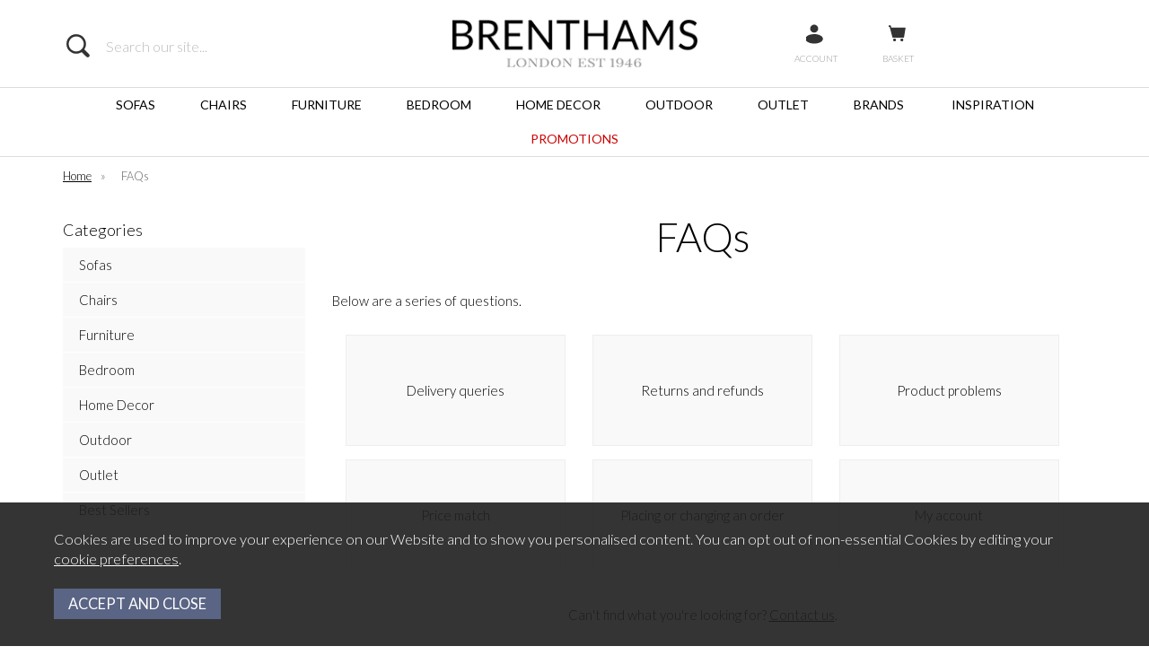

--- FILE ---
content_type: text/html;charset=UTF-8
request_url: https://www.brenthamfurniture.co.uk/faqs
body_size: 7998
content:
<!DOCTYPE html>
<html xmlns="http://www.w3.org/1999/xhtml" lang="en" xml:lang="en">
<head>
<title>FAQs | Find Answers to Common Queries | Brentham Furniture</title><meta name="description" content="Find answers to common questions about delivery, returns, and products. Helpful information for stress-free shopping." /><meta name="keywords" content="" /><meta http-equiv="Content-Type" content="text/html; charset=utf-8" /><meta name="viewport" content="width=device-width, initial-scale=1.0" /><meta name="author" content="Brentham Furniture" /><meta name="csrf-token" content="891dfb57184d7db6d7eac23d526a96c8" /><meta name="google-site-verification" content="XCFs-77cqv-tiixcPqTbtbQkxrQqP7xDM4h-QTAPWfU" /><meta property="og:title" content="FAQs | Find Answers to Common Queries" />
<meta property="og:description" content="Find answers to common questions about delivery, returns, and products. Helpful information for stress-free shopping." />
<meta property="og:image" content="https://www.brenthamfurniture.co.uk/images/logo.png" />
<script type='application/ld+json'>            
        {            
            "@context": "http://www.schema.org",            
            "@type": "LocalBusiness",            
            "name": "Brentham Furniture",            
            "telephone": "0203 2827556",         
            "url": "https://www.brenthamfurniture.co.uk",            
            "logo": "https://www.brenthamfurniture.co.uk/images/logo.png",            
            "image": "https://www.brenthamfurniture.co.uk/images/logo.png",            
            "description": "Brentham Furniture offers quality sofas, chairs, dining and home furnishings. A family-run business for over 75 years, delivering comfort, style and service across the UK.",            
            "priceRange": "Competitive",            
            "address": {            
                "@type": "PostalAddress",            
                "streetAddress": "121-123 Pitshanger Lane",            
                "addressLocality": "Ealing",            
                "addressRegion": "London",            
                "postalCode": "W5 1RH",            
                "addressCountry": "United Kingdom"            
            },            
            "hasMap": "https://maps.app.goo.gl/2GyS2E9iwUZ1v1Z97",            
            "openingHours": ["Mo-Fr 09:00-17:30 Sa 10:30-17:30"],            
            "contactPoint": {            
                "@type": "ContactPoint",            
                "contactType": "Customer Service",            
                "telephone": "0203 2827556"            
            }            
        }            
    </script><link rel="canonical" href="https://www.brenthamfurniture.co.uk/faqs" />
<link href="/compiled/ixo.css?i=1767889338" rel="stylesheet" type="text/css"/><link rel="alternate stylesheet" type="text/css" media="all" href="/css/list.css" title="list" />
<link rel="apple-touch-icon" sizes="180x180" href="/icons/apple-touch-icon.png">
<link rel="icon" type="image/png" sizes="32x32" href="/icons/favicon-32x32.png">
<link rel="icon" type="image/png" sizes="16x16" href="/icons/favicon-16x16.png">
<link rel="manifest" href="/icons/site.webmanifest">
<link rel="preconnect" href="https://fonts.googleapis.com">
<link rel="preconnect" href="https://fonts.gstatic.com" crossorigin>
<link href="https://fonts.googleapis.com/css2?family=Lato:ital,wght@0,300;0,400;0,700;1,300;1,400;1,700&family=Libre+Baskerville:ital,wght@0,400;0,700;1,400&display=swap" rel="stylesheet">
<link rel="search" type="application/opensearchdescription+xml" title="Search" href="/feeds/opensearch.xml" /><!-- TrustBox script -->
        <script type="text/javascript" src="//widget.trustpilot.com/bootstrap/v5/tp.widget.bootstrap.min.js" async></script>
        <!-- End TrustBox script --><script> window.dataLayer = window.dataLayer || []; function gtag(){dataLayer.push(arguments);} gtag('consent', 'default', { ad_storage: 'denied', analytics_storage: 'denied', ad_user_data: 'denied', ad_personalization: 'denied' }); </script> <script async src="https://www.googletagmanager.com/gtag/js?id=G-V43VMP9Y11"></script><script> gtag('js', new Date()); gtag('config', 'G-V43VMP9Y11', { 'client_storage': 'none', 'anonymize_ip': true, 'user_id': '9360255077.8553534724' }); gtag('config', 'AW-1028281388', { client_storage: 'none', anonymize_ip: true }); </script> <script> function updateGoogleConsent() { gtag('consent', 'update', { ad_storage: 'granted', analytics_storage: 'granted', ad_user_data: 'granted', ad_personalization: 'granted' }); } </script> <script src="https://www.paypal.com/sdk/js?client-id=AQaJrZ8PEbrAMe49zLYKQHcFKUOzBWK3NUf7wXKlieWVMY70KybeCLM7aVTUOpgcC6RDBPy5sKKtYCck&enable-funding=paylater&currency=GBP&components=messages,buttons" data-namespace="PayPalSDK"></script>
</head>
<body id="information" class=" offcanvasbody desktop">
<a class="hide" href="#content" title="accessibility link" id="top">Skip to main content</a>
<header class="container-fluid">

        
        <div id="header">

        	<div class="container">

                                <div class="mobile-menu visible-xs visible-sm">
                                            <button class="menu-icon navbar-toggle offcanvas-toggle" data-toggle="offcanvas" data-target="#offcanvastarget"><img src="/images/threedot.svg" alt="Mobile Menu" width="26" height="26" /></button>
                                    </div>

                <div class="mobile-contact visible-xs visible-sm">
                    <a href="/contact-us"><img src="/images/icon_phone.svg" alt="Mobile Contact" width="26" height="26" /></a>
                </div>

                <div class="mobile-account visible-xs visible-sm">
                    <a href="/my-account"><img src="/images/icon_account.svg" alt="Mobile Account" width="26" height="26" /></a>
                </div>
                
                                    <div class="mobile-basket visible-xs visible-sm">
                        <a href="/shopping-basket"><img src="/images/icon_basket.svg" alt="Mobile Shopping Basket" width="26" height="26" /></a>
                    </div>
                
                <div class="hidden-xs hidden-sm topleft col-xl-4 col-md-4 hidden-print">
                                        <div class="col-md-12 searchbox ">
                        <div class="search" itemscope itemtype="http://schema.org/WebSite">
                            <meta itemprop="url" content="https://www.brenthamfurniture.co.uk"/>
                            <form action="/search" method="post" itemprop="potentialAction" itemscope itemtype="http://schema.org/SearchAction">
                                <meta itemprop="target" content="https://www.brenthamfurniture.co.uk/search/{q}"/>
                                <label for="search1" class="hidelabel">Search</label><input id="search1" class="keyword mid required" name="q" type="text" placeholder="Search our site..." itemprop="query-input"/> <input class="submit mid" type="image" src="/images/icon_search.svg" name="submit" alt="Search" title="Search" width="26" />
                            </form>
                        </div>
                    </div>
                                    </div>

                <div class="col-xl-4 col-md-4 col-xs-12">
                    <a class="logo" href="/"><img src="/images/logo.png" width="288" height="55" alt="Brentham Furniture" title="Brentham Furniture" /></a>
                </div>

                <div class="hidden-xs hidden-sm col-xl-4 col-md-4 hidden-print topright">
                                            <div id="account">
                                <a href="/my-account" title="my account"><span>&nbsp;</span>ACCOUNT</a>
                            </div>                                                    <div id="basketsummary">
                                <a href="/shopping-basket" title="shopping-basket"><span>&nbsp;</span>BASKET</a>
                            </div>
                                                            </div>

          </div>
      </div>

      <nav class="tabs offcanvastabs navbar-offcanvas hidden-print" id="offcanvastarget">
      		<div class="container">
                <span id="menu-title" class="hidden-xs hidden-sm">Menu</span>
                <a href="#" id="menu-icon" class="hidden-xs hidden-sm"></a>
                    <a href="#" class="closeoffcanvas visible-xs visible-sm"><img src="/images/close.svg" alt="Close" width="16" height="16" /></a>    <ul id="tabwrap" class="offcanvasnavwrap">
        <li class="visible-xs visible-sm "><a class="toplevelcat homelink" href="/">HOME</a></li>

        <li><a href="/sofas/c140" class="toplevelcat offcanvassubitems">SOFAS</a><ul class="widemenu offcanvasmenusection"><li class="col-sm-3 col-md-2"><em class="hidden-xs hidden-sm">View by category:</em> <br class="hidden-xs hidden-sm"/><a href="/sofas/shop-by-sofa-type/c137" class="mainoption">Shop By Sofa Type</a><a href="/sofas/shop-by-sofa-type/quirky-contemporary-sofas/c211" class="suboption">Quirky &amp; Contemporary Sofas</a><a href="/sofas/shop-by-sofa-type/modern-sofas/c212" class="suboption">Modern Sofas</a><a href="/sofas/shop-by-sofa-type/traditional-sofas/c213" class="suboption">Traditional Sofas</a><a href="/sofas/shop-by-sofa-type/loose-cover-sofas/c214" class="suboption">Loose Cover Sofas</a><a href="/sofas/shop-by-sofa-type/sofa-beds/c96" class="suboption">Sofa Beds</a><a href="/sofas/shop-by-sofa-type/corner-sofas/c88" class="suboption">Corner Sofas</a><a href="/sofas/shop-by-sofa-type/recliner-sofas/c69" class="suboption">Recliner Sofas</a><a href="/sofas/shop-by-sofa-type/modular-sofas/c132" class="suboption">Modular Sofas</a><a href="/sofas/shop-by-sofa-type/love-seats/c95" class="suboption">Love Seats</a><a href="/sofas/shop-by-sofa-type/sofa-accessories/c8" class="suboption">Sofa Accessories</a></li><li class="col-sm-3 col-md-2"><span class="hidden-xs hidden-sm">&nbsp;<br/></span><a href="/sofas/shop-by-sofa-material/c138" class="mainoption">Shop By Sofa Material</a><a href="/sofas/shop-by-sofa-material/fabric-leather-sofas/c152" class="suboption">Fabric / Leather Sofas</a><a href="/sofas/shop-by-sofa-material/fabric-sofas/c146" class="suboption">Fabric Sofas</a><a href="/sofas/shop-by-sofa-material/leather-sofas/c145" class="suboption">Leather Sofas</a><a href="/sofas/shop-by-sofa-material/velvet-sofas/c147" class="suboption">Velvet Sofas</a></li><li class="col-sm-3 col-md-2"><span class="hidden-xs hidden-sm">&nbsp;<br/></span><a href="/sofas/shop-by-sofa-size/c139" class="mainoption">Shop By Sofa Size</a><a href="/sofas/shop-by-sofa-size/2-seaters/c149" class="suboption">2 Seaters</a><a href="/sofas/shop-by-sofa-size/3-seaters/c150" class="suboption">3 Seaters</a><a href="/sofas/shop-by-sofa-size/4-seaters/c151" class="suboption">4+ Seaters</a><a href="/sofas/shop-by-sofa-size/snuggler/c189" class="suboption">Snuggler</a><a class="all mainoption" href="/sofas/c140-all">All Sofas</a></li><li class="col-sm-3 col-md-2"><span class="hidden-xs hidden-sm">&nbsp;<br/></span><a href="/brands" class="mainoption">Shop By Brand</a><a href="/celebrity?filter=1&f_category=140" class="suboption">Celebrity</a><a href="/ercol?filter=1&f_category=140" class="suboption">Ercol</a><a href="/fama?filter=1&f_category=140" class="suboption">Fama</a><a href="/gallery-direct/b14?filter=1&f_category=140" class="suboption">Gallery Direct</a><a href="/jay-be-sofa-beds/b48?filter=1&f_category=140" class="suboption">Jay-Be Sofa Beds</a><a href="/parker-knoll?filter=1&f_category=140" class="suboption">Parker Knoll</a><a href="/sherborne?filter=1&f_category=140" class="suboption">Sherborne</a><a href="/spink-edgar?filter=1&f_category=140" class="suboption">Spink &amp; Edgar By Tetrad</a><a href="/stressless?filter=1&f_category=140" class="suboption">Stressless</a><a href="/tetrad?filter=1&f_category=140" class="suboption">Tetrad</a><a class="all" href="/brands">All Brands</a></li></ul></li><li><a href="/chairs/c1" class="toplevelcat offcanvassubitems">CHAIRS</a><ul class="widemenu offcanvasmenusection"><li class="col-sm-3 col-md-2"><em class="hidden-xs hidden-sm">View by category:</em> <br class="hidden-xs hidden-sm"/><a href="/chairs/shop-by-chair-type/c153" class="mainoption">Shop by Chair Type</a><a href="/chairs/shop-by-chair-type/armchairs/c4" class="suboption">Armchairs</a><a href="/chairs/shop-by-chair-type/recliner-chairs/c155" class="suboption">Recliner Chairs</a><a href="/chairs/shop-by-chair-type/dining-chairs/c156" class="suboption">Dining Chairs</a><a href="/chairs/shop-by-chair-type/lift-rise-chairs/c157" class="suboption">Lift &amp; Rise Chairs</a><a href="/chairs/shop-by-chair-type/office-chairs/c158" class="suboption">Office Chairs</a><a href="/chairs/shop-by-chair-type/accent-chairs/c159" class="suboption">Accent Chairs</a><a href="/chairs/shop-by-chair-type/bedroom-chairs/c160" class="suboption">Bedroom Chairs</a><a href="/chairs/shop-by-chair-type/benches/c161" class="suboption">Benches</a><a href="/chairs/shop-by-chair-type/bar-stools/c162" class="suboption">Bar Stools</a></li><li class="col-sm-3 col-md-2"><span class="hidden-xs hidden-sm">&nbsp;<br/></span><a href="/chairs/shop-by-chair-material/c154" class="mainoption">Shop by Chair Material</a><a href="/chairs/shop-by-chair-material/fabric-leather-chairs/c163" class="suboption">Fabric / Leather Chairs</a><a href="/chairs/shop-by-chair-material/fabric-chairs/c164" class="suboption">Fabric Chairs</a><a href="/chairs/shop-by-chair-material/leather-chairs/c165" class="suboption">Leather Chairs</a><a href="/chairs/shop-by-chair-material/velvet-chairs/c166" class="suboption">Velvet Chairs</a><a href="/chairs/shop-by-chair-material/wooden-chairs/c167" class="suboption">Wooden Chairs</a><a href="/chairs/shop-by-chair-material/plastic-chairs/c168" class="suboption">Plastic Chairs</a></li><li class="col-sm-3 col-md-2"><span class="hidden-xs hidden-sm">&nbsp;<br/></span><a href="/chairs/shop-footstools/c6" class="mainoption">Shop Footstools</a><a href="/chairs/shop-footstools/leather-footstools/c7" class="suboption">Leather Footstools</a><a href="/chairs/shop-footstools/fabric-footstools/c51" class="suboption">Fabric Footstools</a><a href="/chairs/shop-footstools/ottomans/c106" class="suboption">Ottomans</a><a class="all mainoption" href="/chairs/c1-all">All Chairs</a></li><li class="col-sm-3 col-md-2"><span class="hidden-xs hidden-sm">&nbsp;<br/></span><a href="/brands" class="mainoption">Shop By Brand</a><a href="/bradley-furniture?filter=1&f_category=1" class="suboption">Bradley Furniture</a><a href="/celebrity?filter=1&f_category=1" class="suboption">Celebrity</a><a href="/ercol?filter=1&f_category=1" class="suboption">Ercol</a><a href="/fama?filter=1&f_category=1" class="suboption">Fama</a><a href="/gallery-direct/b14?filter=1&f_category=1" class="suboption">Gallery Direct</a><a href="/parker-knoll?filter=1&f_category=1" class="suboption">Parker Knoll</a><a href="/sherborne?filter=1&f_category=1" class="suboption">Sherborne</a><a href="/spink-edgar?filter=1&f_category=1" class="suboption">Spink &amp; Edgar By Tetrad</a><a href="/stressless?filter=1&f_category=1" class="suboption">Stressless</a><a href="/tetrad?filter=1&f_category=1" class="suboption">Tetrad</a><a class="all" href="/brands">All Brands</a></li><li class="hidden-xs hidden-sm col-sm-4 menubannerimage"><img title="Chairs" alt="Chairs" data-src="/images/categories/1_menu.jpg" class="lazyload" width="500" height="500" /></li></ul></li><li><a href="/furniture/c172" class="toplevelcat offcanvassubitems">FURNITURE</a><ul class="widemenu offcanvasmenusection"><li class="col-sm-3 col-md-2"><em class="hidden-xs hidden-sm">View by category:</em> <br class="hidden-xs hidden-sm"/><a href="/furniture/dining-tables/c108" class="mainoption">Dining Tables</a><a href="/furniture/dining-tables/dining-sets/c177" class="suboption">Dining Sets</a><a href="/furniture/dining-tables/circular-dining-tables/c178" class="suboption">Circular Dining Tables</a><a href="/furniture/dining-tables/extending-dining-tables/c179" class="suboption">Extending Dining Tables</a><a href="/furniture/dining-tables/all-dining-tables/c188" class="suboption">All Dining Tables</a><a href="/furniture/seating/c173" class="mainoption">Seating</a><a href="/furniture/seating/dining-benches/c131" class="suboption">Dining Benches</a><a href="/furniture/seating/dining-chairs/c101" class="suboption">Dining Chairs</a><a href="/furniture/seating/bar-stools/c23" class="suboption">Bar Stools</a></li><li class="col-sm-3 col-md-2"><span class="hidden-xs hidden-sm">&nbsp;<br/></span><a href="/furniture/occasional-tables/c38" class="mainoption">Occasional Tables</a><a href="/furniture/occasional-tables/coffee-tables/c44" class="suboption">Coffee Tables</a><a href="/furniture/occasional-tables/lamp-tables/c42" class="suboption">Lamp Tables</a><a href="/furniture/occasional-tables/console-tables/c43" class="suboption">Console Tables</a><a href="/furniture/occasional-tables/nest-of-tables/c39" class="suboption">Nest Of Tables</a><a href="/furniture/storage/c58" class="mainoption">Storage</a><a href="/furniture/storage/bookcases/c118" class="suboption">Bookcases</a><a href="/furniture/storage/shelving/c59" class="suboption">Shelving</a><a href="/furniture/storage/sideboards/c103" class="suboption">Sideboards</a><a href="/furniture/storage/cabinets/c119" class="suboption">Cabinets</a><a href="/furniture/storage/tv-media-units/c99" class="suboption">TV &amp; Media Units</a><a href="/furniture/storage/storage-chests/c102" class="suboption">Storage Chests</a></li><li class="col-sm-3 col-md-2"><span class="hidden-xs hidden-sm">&nbsp;<br/></span><a href="/furniture/home-office/c111" class="mainoption">Home Office</a><a href="/furniture/home-office/desks/c121" class="suboption">Desks</a><a href="/furniture/home-office/office-chairs/c112" class="suboption">Office Chairs</a><a href="/furniture/home-office/office-storage/c122" class="suboption">Office Storage</a><a href="/furniture/kitchen-furniture/c199" class="mainoption">Kitchen Furniture</a><a href="/furniture/kitchen-furniture/butchers-blocks/c200" class="suboption">Butchers Blocks</a><a href="/furniture/kitchen-furniture/kitchen-benches/c203" class="suboption">Kitchen Benches</a><a href="/furniture/kitchen-furniture/kitchen-islands/c201" class="suboption">Kitchen Islands</a><a href="/furniture/kitchen-furniture/kitchen-larder/c205" class="suboption">Kitchen Larder</a><a href="/furniture/kitchen-furniture/kitchen-stools/c204" class="suboption">Kitchen Stools</a><a href="/furniture/kitchen-furniture/kitchen-tables/c210" class="suboption">Kitchen Tables</a></li><li class="col-sm-3 col-md-2"><span class="hidden-xs hidden-sm">&nbsp;<br/></span><a class="all mainoption" href="/furniture/c172-all">All Furniture</a></li><li class="col-sm-3 col-md-2"><span class="hidden-xs hidden-sm">&nbsp;<br/></span><a href="/brands" class="mainoption">Shop By Brand</a><a href="/bentley-designs/b42?filter=1&f_category=172" class="suboption">Bentley Designs</a><a href="/bradley-furniture?filter=1&f_category=172" class="suboption">Bradley Furniture</a><a href="/corndell?filter=1&f_category=172" class="suboption">Corndell</a><a href="/ercol?filter=1&f_category=172" class="suboption">Ercol</a><a href="/fama?filter=1&f_category=172" class="suboption">Fama</a><a href="/gallery-direct/b14?filter=1&f_category=172" class="suboption">Gallery Direct</a><a href="/old-charm/b43?filter=1&f_category=172" class="suboption">Old Charm</a><a href="/stressless?filter=1&f_category=172" class="suboption">Stressless</a><a href="/tetrad?filter=1&f_category=172" class="suboption">Tetrad</a><a class="all" href="/brands">All Brands</a></li></ul></li><li><a href="/bedroom/c25" class="toplevelcat offcanvassubitems">BEDROOM</a><ul class="widemenu offcanvasmenusection"><li class="col-sm-3 col-md-2"><em class="hidden-xs hidden-sm">View by category:</em> <br class="hidden-xs hidden-sm"/><a href="/bedroom/bed-frames/c180" class="mainoption">Bed Frames</a><a href="/bedroom/bed-frames/double/c182" class="suboption">Double</a><a href="/bedroom/bed-frames/kingsize/c183" class="suboption">Kingsize</a><a href="/bedroom/bed-frames/super-king/c184" class="suboption">Super King</a></li><li class="col-sm-3 col-md-2"><span class="hidden-xs hidden-sm">&nbsp;<br/></span><a href="/bedroom/chest-of-drawers/c56" class="mainoption">Chest Of Drawers</a><a href="/bedroom/bedside-tables/c30" class="mainoption">Bedside Tables</a><a href="/bedroom/dressing-tables/c53" class="mainoption">Dressing Tables</a><a href="/bedroom/bedroom-chairs-stools/c28" class="mainoption">Bedroom Chairs &amp; Stools</a></li><li class="col-sm-3 col-md-2"><span class="hidden-xs hidden-sm">&nbsp;<br/></span><a href="/bedroom/wardrobes/c68" class="mainoption">Wardrobes</a><a href="/bedroom/blanket-boxes/c61" class="mainoption">Blanket Boxes</a><a href="/bedroom/bedroom-mirrors/c26" class="mainoption">Bedroom Mirrors</a><a class="all mainoption" href="/bedroom/c25-all">All Bedroom</a></li><li class="col-sm-3 col-md-2"><span class="hidden-xs hidden-sm">&nbsp;<br/></span><a href="/brands" class="mainoption">Shop By Brand</a><a href="/bentley-designs/b42?filter=1&f_category=25" class="suboption">Bentley Designs</a><a href="/bradley-furniture?filter=1&f_category=25" class="suboption">Bradley Furniture</a><a href="/ercol?filter=1&f_category=25" class="suboption">Ercol</a><a href="/gallery-direct/b14?filter=1&f_category=25" class="suboption">Gallery Direct</a><a href="/spink-edgar?filter=1&f_category=25" class="suboption">Spink &amp; Edgar By Tetrad</a><a href="/tetrad?filter=1&f_category=25" class="suboption">Tetrad</a><a class="all" href="/brands">All Brands</a></li></ul></li><li><a href="/home-decor/c219" class="toplevelcat offcanvassubitems">HOME DECOR</a><ul class="widemenu offcanvasmenusection"><li class="col-sm-3 col-md-2"><em class="hidden-xs hidden-sm">View by category:</em> <br class="hidden-xs hidden-sm"/><a href="/home-decor/art/c228" class="mainoption">Art</a><a href="/home-decor/clocks/c227" class="mainoption">Clocks</a><a href="/home-decor/rugs/c231" class="mainoption">Rugs</a></li><li class="col-sm-3 col-md-2"><span class="hidden-xs hidden-sm">&nbsp;<br/></span><a href="/home-decor/vases/c226" class="mainoption">Vases</a><a href="/home-decor/mirrors/c190" class="mainoption">Mirrors</a><a href="/home-decor/lighting/c218" class="mainoption">Lighting</a></li><li class="col-sm-3 col-md-2"><span class="hidden-xs hidden-sm">&nbsp;<br/></span><a class="all mainoption" href="/home-decor/c219-all">All Home Decor</a></li><li class="col-sm-3 col-md-2"><span class="hidden-xs hidden-sm">&nbsp;<br/></span><a href="/brands" class="mainoption">Shop By Brand</a><a href="/gallery-direct/b14?filter=1&f_category=219" class="suboption">Gallery Direct</a><a href="/old-charm/b43?filter=1&f_category=219" class="suboption">Old Charm</a><a class="all" href="/brands">All Brands</a></li></ul></li><li><a href="/outdoor/c124" class="toplevelcat offcanvassubitems">OUTDOOR</a><ul class="widemenu offcanvasmenusection"><li class="col-sm-3 col-md-2"><em class="hidden-xs hidden-sm">View by category:</em> <br class="hidden-xs hidden-sm"/><a href="/outdoor/outdoor-storage-boxes/c225" class="mainoption">Outdoor Storage Boxes</a><a href="/outdoor/outdoor-tables/c229" class="mainoption">Outdoor Tables</a><a href="/outdoor/sun-loungers/c223" class="mainoption">Sun Loungers</a><a href="/outdoor/lounge-sets/c207" class="mainoption">Lounge Sets</a><a href="/outdoor/sofas/c222" class="mainoption">Sofas</a></li><li class="col-sm-3 col-md-2"><span class="hidden-xs hidden-sm">&nbsp;<br/></span><a href="/outdoor/dining-set/c197" class="mainoption">Dining Set</a><a href="/outdoor/bistro-sets/c208" class="mainoption">Bistro Sets</a><a href="/outdoor/bar-set/c196" class="mainoption">Bar Set</a><a href="/outdoor/benches/c198" class="mainoption">Benches</a><a href="/outdoor/swings/c206" class="mainoption">Swings</a></li><li class="col-sm-3 col-md-2"><span class="hidden-xs hidden-sm">&nbsp;<br/></span><a href="/outdoor/parasols/c209" class="mainoption">Parasols</a><a href="/outdoor/deck-chairs/c216" class="mainoption">Deck Chairs</a><a href="/outdoor/pizza-ovens/c221" class="mainoption">Pizza Ovens</a><a class="all mainoption" href="/outdoor/c124-all">All Outdoor</a></li><li class="col-sm-3 col-md-2"><span class="hidden-xs hidden-sm">&nbsp;<br/></span><a href="/brands" class="mainoption">Shop By Brand</a><a href="/gallery-direct/b14?filter=1&f_category=124" class="suboption">Gallery Direct</a><a class="all" href="/brands">All Brands</a></li></ul></li><li><a href="/outlet/c48" class="toplevelcat">OUTLET</a><ul class="widemenu offcanvasmenusection"><li class="col-sm-3 col-md-2"><span class="hidden-xs hidden-sm">&nbsp;<br/></span><a href="/brands" class="mainoption">Shop By Brand</a><a href="/ercol?filter=1&f_category=48" class="suboption">Ercol</a><a href="/fama?filter=1&f_category=48" class="suboption">Fama</a><a href="/parker-knoll?filter=1&f_category=48" class="suboption">Parker Knoll</a><a href="/stressless?filter=1&f_category=48" class="suboption">Stressless</a><a href="/tetrad?filter=1&f_category=48" class="suboption">Tetrad</a><a class="all" href="/brands">All Brands</a></li></ul></li><li class="hidden-sm"><a href="/brands" class="toplevelcat offcanvassubitems">BRANDS</a><ul class="widemenu offcanvasmenusection"><li class="col-sm-3"><a href="/bentley-designs/b42">Bentley Designs</a><a href="/bradley-furniture">Bradley Furniture</a><a href="/celebrity">Celebrity</a><a href="/corndell">Corndell</a><a href="/ercol">Ercol</a></li><li class="col-sm-3"><a href="/fama">Fama</a><a href="/gallery-direct/b14">Gallery Direct</a><a href="/img-comfort/b46">IMG Comfort</a><a href="/jay-be-sofa-beds/b48">Jay-Be Sofa Beds</a><a href="/old-charm/b43">Old Charm</a></li><li class="col-sm-3"><a href="/parker-knoll">Parker Knoll</a><a href="/sherborne">Sherborne</a><a href="/spink-edgar">Spink & Edgar By Tetrad</a><a href="/stressless">Stressless</a><a href="/tetrad">Tetrad</a></li><li class="col-sm-3"><a href="/wood-bros/b44">Wood Bros.</a></li></ul></li>
                <li class=""><a href="/inspiration" class="toplevelcat">INSPIRATION</a></li>
        <li class=" special"><a href="/promotions" class="toplevelcat">PROMOTIONS</a></li>
    </ul>
            </div>
      </nav>

      <div class="mobile-search-container searchbox visible-xs visible-sm">
          <div class="search">
                <form action="/search" method="post">
                    <label for="search2" class="hidelabel">Search</label><input id="search2" class="keyword mid required" name="q" type="text" placeholder="Search our site"/> <input type="image" src="/images/icon_search.svg" name="submit" class="mid submit" alt="Search" title="Search" width="26" />
                </form>
          </div>

                </div>
  
    
</header>


<section class="container"><div class="pagewrap"><div id="breadcrumb">
    <span><a href="/"><span class="">Home</span></a>  <span class="hidden-xs">&nbsp;&raquo;&nbsp;</span> </span><span><span class="hidden-xs">FAQs</span></span></div>


<div id="content">
                <div id="sidebar" class="col-md-3">
    <div class="navbox hidden-sm hidden-xs">
        <h4 class="sideheading">Categories</h4>
        <div class="nav"><ul><li><a href="/sofas/c140">Sofas</a><ul><li><a href="/sofas/shop-by-sofa-type/c137">Shop By Sofa Type</a></li><li><a href="/sofas/shop-by-sofa-material/c138">Shop By Sofa Material</a></li><li><a href="/sofas/shop-by-sofa-size/c139">Shop By Sofa Size</a></li></ul></li><li><a href="/chairs/c1">Chairs</a><ul><li><a href="/chairs/shop-by-chair-type/c153">Shop by Chair Type</a></li><li><a href="/chairs/shop-by-chair-material/c154">Shop by Chair Material</a></li><li><a href="/chairs/shop-footstools/c6">Shop Footstools</a></li></ul></li><li><a href="/furniture/c172">Furniture</a><ul><li><a href="/furniture/dining-tables/c108">Dining Tables</a></li><li><a href="/furniture/seating/c173">Seating</a></li><li><a href="/furniture/occasional-tables/c38">Occasional Tables</a></li><li><a href="/furniture/storage/c58">Storage</a></li><li><a href="/furniture/home-office/c111">Home Office</a></li><li><a href="/furniture/kitchen-furniture/c199">Kitchen Furniture</a></li></ul></li><li><a href="/bedroom/c25">Bedroom</a><ul><li><a href="/bedroom/bed-frames/c180">Bed Frames</a></li><li><a href="/bedroom/chest-of-drawers/c56">Chest Of Drawers</a></li><li><a href="/bedroom/bedside-tables/c30">Bedside Tables</a></li><li><a href="/bedroom/dressing-tables/c53">Dressing Tables</a></li><li><a href="/bedroom/bedroom-chairs-stools/c28">Bedroom Chairs &amp; Stools</a></li><li><a href="/bedroom/wardrobes/c68">Wardrobes</a></li><li><a href="/bedroom/blanket-boxes/c61">Blanket Boxes</a></li><li><a href="/bedroom/bedroom-mirrors/c26">Bedroom Mirrors</a></li></ul></li><li><a href="/home-decor/c219">Home Decor</a><ul><li><a href="/home-decor/art/c228">Art</a></li><li><a href="/home-decor/clocks/c227">Clocks</a></li><li><a href="/home-decor/rugs/c231">Rugs</a></li><li><a href="/home-decor/vases/c226">Vases</a></li><li><a href="/home-decor/mirrors/c190">Mirrors</a></li><li><a href="/home-decor/lighting/c218">Lighting</a></li></ul></li><li><a href="/outdoor/c124">Outdoor</a><ul><li><a href="/outdoor/outdoor-storage-boxes/c225">Outdoor Storage Boxes</a></li><li><a href="/outdoor/outdoor-tables/c229">Outdoor Tables</a></li><li><a href="/outdoor/sun-loungers/c223">Sun Loungers</a></li><li><a href="/outdoor/lounge-sets/c207">Lounge Sets</a></li><li><a href="/outdoor/sofas/c222">Sofas</a></li><li><a href="/outdoor/dining-set/c197">Dining Set</a></li><li><a href="/outdoor/bistro-sets/c208">Bistro Sets</a></li><li><a href="/outdoor/bar-set/c196">Bar Set</a></li><li><a href="/outdoor/benches/c198">Benches</a></li><li><a href="/outdoor/swings/c206">Swings</a></li><li><a href="/outdoor/parasols/c209">Parasols</a></li><li><a href="/outdoor/deck-chairs/c216">Deck Chairs</a></li><li><a href="/outdoor/pizza-ovens/c221">Pizza Ovens</a></li></ul></li><li><a href="/outlet/c48">Outlet</a></li><li><a href="/best-sellers">Best Sellers</a></li></ul>
        </div>
    </div></div><div class="col-md-9">                        <div class="pagecontainer col-md-12" itemscope itemtype="https://schema.org/FAQPage">
                <h1>FAQs</h1>
                <div class="modular"><section id="pageblock_64" class="pageblock pageblock_text col-xs-12 col-sm-12"><p>Below are a series of questions.&nbsp;</p></section><hr class="clear hidden-xs" /></div><div class="col-sm-4"><a href="/faqs/delivery-queries" class="faqcat">Delivery queries</a></div><div class="col-sm-4"><a href="/faqs/returns-and-refunds" class="faqcat">Returns and refunds</a></div><div class="col-sm-4"><a href="/faqs/product-problems" class="faqcat">Product problems</a></div><div class="col-sm-4"><a href="/faqs/price-match" class="faqcat">Price match</a></div><div class="col-sm-4"><a href="/faqs/placing-or-changing-an-order" class="faqcat">Placing or changing an order</a></div><div class="col-sm-4"><a href="/faqs/my-account" class="faqcat">My account</a></div>                <hr class="clear"/>
                <br/>
                <p class="text-center">Can't find what you're looking for? <a href="/contact-us">Contact us</a>.</p>
                <br/>
            </div>
    </div>
</div>

</div></section>

<footer id="footer" class="container-fluid hidden-print">
    <div class="container">
        <div class="footerbox">
                            <div class="col-md-2 col-sm-3 nopadding">
                    <div class="foldout">
                        <div class="foldouttoggle mobilefoldouttoggle hidden-sm hidden-md hidden-lg hidden-xl">Brentham Furniture</div>
                        <h5 class="hidden-xs">Brentham Furniture</h5>
                        <div class="foldoutbox mobilefoldoutbox">
                            <ul>
                                <li><a href="/about-us">About Us</a></li>
                                <li><a href="/contact-us">Contact Us</a></li><li><a href="/about-us/price-promise">Price Promise</a></li>                                <li><a href="/inspiration">Inspiration</a></li>
                            </ul>
                        </div>
                    </div>
                </div>
                <div class="col-md-2 col-sm-3 nopadding">
                    <div class="foldout">
                        <div class="foldouttoggle mobilefoldouttoggle hidden-sm hidden-md hidden-lg hidden-xl">Customer Service</div>
                        <h5 class="hidden-xs">Customer Service</h5>
                        <div class="foldoutbox mobilefoldoutbox">
                            <ul>
                                <li><a href="/terms-and-conditions">Terms &amp; Conditions</a></li><li><a href="/delivery">Delivery Options</a></li><li><a href="/information/returns">Returns</a></li><li><a href="/privacy-policy">Privacy Policy</a></li>                            </ul>
                        </div>
                    </div>
                </div>
                <div class="col-md-3 col-sm-3 nopadding">
                    <div class="foldout">
                        <div class="foldouttoggle mobilefoldouttoggle hidden-sm hidden-md hidden-lg hidden-xl">Information</div>
                        <h5 class="hidden-xs">Information</h5>
                        <div class="foldoutbox mobilefoldoutbox">
                            <ul>
                                <li><a href="/mailing-list">Join Our Mailing List</a></li>
                                <li><a href="/sitemap">Sitemap</a></li>
                            </ul>
                        </div>
                    </div>
                    <div class="hidden-xs">
                        <h5><br />Follow Us</h5>
                        <div class="footer-social">
                            <a href="https://www.facebook.com/brenthams/" target="_blank"><img src="/images/icon_facebook.svg" alt="Facebook"></a>
                            <a href="https://www.instagram.com/brenthamfurniturelondon/" target="_blank"><img src="/images/icon_instagram.svg" alt="Instagram"></a>
                      <!--      <a href="https://twitter.com/BrenthamFurnish?lang=en-gb" target="_blank"><img src="/images/icon_twitter.svg" alt="Twitter"></a>
                            <a href="https://www.pinterest.com/brenthamfurnishers/pins/" target="_blank"><img src="/images/icon_pinterest.svg" alt="Pinterest"></a>-->
                        </div>
                    </div>
                </div>
                <div class="visible-sm clear">&nbsp;</div>
                                    <div id="newsletterfooter" class="col-md-5 col-sm-12 nopadding">
                        <h5>Join Our Newsletter</h5>
                        <p>If you would like to be kept up to date with latest offers and news please enter your details below...</p>
                        <form id="quicksubscribe" action="/mailing-list" method="post">
                            <input class="textfield required" type="text" name="ename" placeholder="Enter your name" value=""/><br/>
                            <input type="image" class="searchbutton" name="submit" src="/images/search.svg">
                            <input class="textfield required" type="text" name="email" placeholder="Enter your email address" value=""/><br/>
                            <input type="hidden" name="CSRF" value="fb13ef5f5ee0d90fe227253dcbb627aa" />
                            <input class="hidden" type="text" name="name" value="" tabindex="-1" autocomplete="off" />
                            <input type="hidden" name="mailing" value="yes"/>
                            <input type="hidden" name="groups[]" value="1" />                        </form>
                    </div>
                                        <div class="footer-social visible-xs">
                <a href="https://www.facebook.com/brenthams/" target="_blank" class="inline"><img src="/images/icon_facebook.svg" alt="Facebook"></a>
                <a href="https://www.instagram.com/explore/locations/126303287422271/brentham-furnishers/" target="_blank" class="inline"><img src="/images/icon_instagram.svg" alt="Instagram"></a>
<!--                <a href="https://twitter.com/BrenthamFurnish?lang=en-gb" target="_blank" class="inline"><img src="/images/icon_twitter.svg" alt="Twitter"></a>
                <a href="https://www.pinterest.com/brenthamfurnishers/pins/" target="_blank" class="inline"><img src="/images/icon_pinterest.svg" alt="Pinterest"></a>-->
            </div>
            <div class="footer-trustpilot">
                <!-- TrustBox widget - Horizontal -->
                <div class="trustpilot-widget" data-locale="en-GB" data-template-id="5406e65db0d04a09e042d5fc" data-businessunit-id="5ae2e8e48f827d0001293eab" data-style-height="28px" data-style-width="100%" data-theme="light">
                    <a href="https://uk.trustpilot.com/review/www.brenthamfurniture.co.uk" target="_blank" rel="noopener">Trustpilot</a>
                </div>
                <!-- End TrustBox widget -->
            </div>
             <div class="row footerbottom">
                 <div class="col-sm-6 nopadding">
                     <p>2026 &copy; Brentham Furniture. <span class="clear visible-xs"></span> 121-123 Pitshanger Lane Ealing London W5 1RH.</p>
                     <p><a href="https://www.iconography.co.uk" target="_blank" rel="noopener noreferrer">Website design by Iconography</a>.</p>
                 </div>
                 <div id="securepayments" class="col-sm-6 nopadding">
                     <img src="/images/opayo.svg" alt="Opayo" width="70" height="23" />                     <img src="/images/paypal_large.svg" alt="PayPal" width="90" height="21" />                     <img src="/images/card_visa.svg" alt="visa" width="37" height="24" /><img src="/images/card_mc.svg" alt="mastercard" width="37" height="24"/><img src="/images/card_mcdebit.svg" alt="maestro" width="37" height="24" />
                 </div>
             </div>
         </div>
     </div>
</footer>





 <div id="nav-overlay"></div><div class="offcanvasnav-overlay"></div><div itemscope itemtype = "http://schema.org/Organization" >
<meta itemprop="name" content="Brentham Furniture" />
<meta itemprop="url" content="https://www.brenthamfurniture.co.uk" >
<meta itemprop="telephone" content="0203 2827556" />
<meta itemprop="image" content="/icons/icon-512x512.png" />
<div itemprop="address" itemscope itemtype="http://schema.org/PostalAddress" >
    <meta itemprop="streetAddress" content="121-123 Pitshanger Lane" />
    <meta itemprop="addressLocality" content="Ealing" />
    <meta itemprop="addressCountry" content="United Kingdom" />
    <meta itemprop="postalCode" content="W5 1RH" />
</div></div>
<script src="/js/jquery.js" integrity="sha384-tx/Bh1YHiLIeLUSHf/P5biWlDpR4y9Epsog/Raj5bJMElLWpfi70mmwxPUYitKwx"></script><script type="text/javascript" src="/compiled/ixo.js?i=1759244169"></script> <script type="application/ld+json"> {"@context":"https:\/\/schema.org\/","@type":"WebSite","url":"https:\/\/www.brenthamfurniture.co.uk","potentialAction":{"@type":"SearchAction","target":{"@type":"EntryPoint","urlTemplate":"https:\/\/www.brenthamfurniture.co.uk\/search\/{q}"},"query-input":{"@type":"PropertyValueSpecification","valueName":"q"}}} </script> <script type="application/ld+json"> {"@context":"https:\/\/schema.org\/","@type":"BreadcrumbList","itemListElement":[{"@type":"ListItem","name":"Home","position":1,"item":{"@type":"Thing","@id":"\/"}},{"@type":"ListItem","name":"FAQs","position":2,"item":{"@type":"Thing","@id":""}}]} </script> </body>
</html>

--- FILE ---
content_type: text/css
request_url: https://www.brenthamfurniture.co.uk/css/list.css
body_size: 55
content:
/* Alternate stylesheet - prod display list layout */
#theme li a img#theme-list {
	background: #333;
}
#theme li a img#theme-grid {
	background: #fff;
}
#theme li a:hover img#theme-grid {
	background: #333;
}
#theme li a:hover img#theme-list {
	background: #333;
}

#prodlist .productframe {
	padding: 15px;
	width: 100%;
	height: auto;
	clear: both;
	border-right: 0;
	border-bottom: 1px dotted #ccc;
	text-align: left;
	background: none;
}
#prodlist .productframe.double {
	display: block;
}
#prodlist .productframe a {
	min-height: 0 !important;
}
#prodlist .productframe .thumb {
	float: left;
	width: 30%;
	margin: 0 10px;
}
#prodlist .productframe .thumb .overlay img {
	width: 52px;
}
#prodlist .productframe .name {
	clear: none;
	margin: 0 0 0 10px;
	display: table-cell;
}
#prodlist .productframe .name a {
	font-size: 130%;
}
#prodlist .productframe .name .longdesc {
	display: block;
	font-weight: normal;
}
#prodlist .productframe .name .longdesc img {
	margin-top: 15px;
}
#prodlist .productframe .priceoptions {
	float: left;
	margin-top: 15px;
}
#prodlist .productframe .priceoptions .price {
	text-align: right;
	margin: 0 10px 5px 0;
}
#prodlist .productframe .buttons {
	left: auto;
	width: 33%;
	text-align: center;
}
#prodlist .productframe .buttons .addtobasket.multivars {
	display: none;
}
.productframe .buttons .inputbutton.listviewtoggle {
	display: block;
	opacity: 1;
}
#prodlist .productframe .listviewoptions {
	opacity: 1;
}
#prodlist .productframe .listviewoptions .row {
	padding: 8px;
	margin: 0;
	border-top: 1px dotted #ccc;
	display: flex;
	align-items: center;
}
#prodlist .productframe .listviewoptions .row.row-end {
	justify-content: flex-end;
	padding-top: 15px;
	padding-bottom: 0;
}
#prodlist .productframe .listviewoptions .row .row-col {
	padding: 0 5px;
}
#prodlist .productframe .listviewoptions .row .row-col .qtywrap {
	width: 100%;
}
#prodlist .productframe .listviewoptions .row .row-col .qtywrap .qty {
	width: 100% !important;
}
#prodlist .productframe .listviewoptions .row .row-col .inputbutton {
	width: 100%;
}

--- FILE ---
content_type: image/svg+xml
request_url: https://www.brenthamfurniture.co.uk/images/paypal_large.svg
body_size: 1403
content:
<svg xmlns="http://www.w3.org/2000/svg" version="1.1" width="1024" height="271" viewBox="-1.35569997 -1.35569997 180.87454994 47.90139894" id="svg14712">
  <defs id="defs14714" />
  <path d="M 32.60643,3.4075 C 30.51393,1.0225 26.73143,0 21.89268,0 L 7.84893,0 C 6.85893,0 6.01768,0.72 5.86268,1.69625 L 0.01518001,38.7825 c -0.11625,0.73125 0.45,1.39375 1.19124999,1.39375 l 8.67,0 2.1775,-13.81125 -0.0675,0.4325 c 0.155,-0.97625 0.99,-1.69625 1.97875,-1.69625 l 4.12,0 c 8.09375,0 14.43125,-3.2875 16.2825,-12.7975 0.055,-0.28125 0.1025,-0.555 0.14375,-0.8225 -0.23375,-0.12375 -0.23375,-0.12375 0,0 0.55125,-3.515 -0.004,-5.9075 -1.905,-8.07375" id="path14499" style="fill:#003087;fill-opacity:1;fill-rule:nonzero;stroke:none" />
  <path d="m 122.18243,20.94413 -4.66625,0 c -0.44625,0 -0.86375,0.22125 -1.11375,0.59125 l -6.4375,9.48 -2.7275,-9.11 c -0.17125,-0.57 -0.69625,-0.96125 -1.29125,-0.96125 l -4.58625,0 c -0.55375,0 -0.94375,0.545 -0.765,1.06875 l 5.1375,15.0825 -4.8325,6.81875 c -0.37875,0.535 0.004,1.275 0.66,1.275 l 4.66125,0 c 0.44125,0 0.855,-0.21625 1.1075,-0.57875 l 15.5175,-22.3975 c 0.37125,-0.53625 -0.0113,-1.26875 -0.66375,-1.26875 m -31.19587,9.03612 c -0.44875,2.6525 -2.55375,4.43375 -5.24,4.43375 -1.34625,0 -2.425,-0.43375 -3.1175,-1.25375 -0.68625,-0.8125 -0.945,-1.97125 -0.7275,-3.26 0.4175,-2.63 2.5575,-4.4675 5.2025,-4.4675 1.31875,0 2.38875,0.4375 3.095,1.265 0.71125,0.83375 0.99125,1.99875 0.7875,3.2825 m 6.47,-9.03625 -4.6425,0 c -0.3975,0 -0.73625,0.28875 -0.79875,0.6825 l -0.20375,1.2975 -0.32375,-0.47 c -1.00625,-1.45875 -3.2475,-1.9475 -5.485,-1.9475 -5.12875,0 -9.51,3.8875 -10.3625,9.33875 -0.44375,2.72 0.18625,5.31875 1.72875,7.1325 1.41625,1.66625 3.4375,2.36 5.84625,2.36 4.135,0 6.4275,-2.655 6.4275,-2.655 l -0.2075,1.29 c -0.0775,0.49 0.30125,0.93375 0.79875,0.93375 l 4.18,0 c 0.66375,0 1.2275,-0.48125 1.33125,-1.13625 l 2.51,-15.8925 c 0.0775,-0.49 -0.3025,-0.93375 -0.79875,-0.93375 m -27.85913,0.1115 c -0.53,3.48 -3.1875,3.48 -5.75875,3.48 l -1.4625,0 1.02625,-6.4975 c 0.0612,-0.3925 0.4,-0.68125 0.7975,-0.68125 l 0.67125,0 c 1.75,0 3.4025,0 4.255,0.99625 0.51,0.59625 0.66375,1.48125 0.47125,2.7025 m -1.11875,-9.08 -9.695,0 c -0.66375,0 -1.2275,0.4825 -1.33125,1.1375 l -3.92,24.86 c -0.0775,0.49 0.30125,0.93375 0.7975,0.93375 l 4.63,0 c 0.6625,0 1.22625,-0.4825 1.33,-1.13625 l 1.05875,-6.7075 c 0.1025,-0.655 0.6675,-1.1375 1.33,-1.1375 l 3.0675,0 c 6.38625,0 10.0725,-3.09 11.035,-9.21625 0.43375,-2.6775 0.0175,-4.7825 -1.23625,-6.25625 -1.37875,-1.62 -3.8225,-2.4775 -7.06625,-2.4775" id="path14519" style="fill:#002f86;fill-opacity:1;fill-rule:nonzero;stroke:none" />
  <path d="m 172.07806,12.65863 -3.97875,25.315 c -0.0775,0.49 0.30125,0.93375 0.7975,0.93375 l 4.0025,0 c 0.6625,0 1.2275,-0.4825 1.33,-1.1375 l 3.92375,-24.86 c 0.0775,-0.49 -0.30125,-0.93375 -0.79875,-0.93375 l -4.4775,0 c -0.39875,0 -0.7375,0.28875 -0.79875,0.6825 m -11.94175,17.32162 c -0.44875,2.6525 -2.55375,4.43375 -5.24,4.43375 -1.34625,0 -2.425,-0.43375 -3.1175,-1.25375 -0.6875,-0.8125 -0.945,-1.97125 -0.7275,-3.26 0.4175,-2.63 2.5575,-4.4675 5.2025,-4.4675 1.31875,0 2.38875,0.4375 3.095,1.265 0.71125,0.83375 0.99125,1.99875 0.7875,3.2825 m 6.47,-9.03625 -4.6425,0 c -0.3975,0 -0.73625,0.28875 -0.79875,0.6825 l -0.20375,1.2975 -0.325,-0.47 c -1.005,-1.45875 -3.24625,-1.9475 -5.48375,-1.9475 -5.12875,0 -9.51,3.8875 -10.3625,9.33875 -0.44375,2.72 0.18625,5.31875 1.72875,7.1325 1.41625,1.66625 3.4375,2.36 5.84625,2.36 4.135,0 6.4275,-2.655 6.4275,-2.655 l -0.2075,1.29 c -0.0775,0.49 0.30125,0.93375 0.79875,0.93375 l 4.18,0 c 0.66375,0 1.2275,-0.48125 1.33125,-1.13625 l 2.51,-15.8925 c 0.0775,-0.49 -0.3025,-0.93375 -0.79875,-0.93375 m -27.85925,0.1115 c -0.53,3.48 -3.1875,3.48 -5.75875,3.48 l -1.4625,0 1.02625,-6.4975 c 0.0613,-0.3925 0.4,-0.68125 0.7975,-0.68125 l 0.67125,0 c 1.75,0 3.4025,0 4.255,0.99625 0.51,0.59625 0.66375,1.48125 0.47125,2.7025 m -1.11875,-9.08 -9.695,0 c -0.66375,0 -1.2275,0.4825 -1.33125,1.1375 l -3.92,24.86 c -0.0775,0.49 0.3025,0.93375 0.7975,0.93375 l 4.975,0 c 0.46375,0 0.85875,-0.3375 0.93125,-0.795 l 1.1125,-7.04875 c 0.1025,-0.655 0.6675,-1.1375 1.33,-1.1375 l 3.0675,0 c 6.38625,0 10.0725,-3.09 11.035,-9.21625 0.43375,-2.6775 0.0175,-4.7825 -1.23625,-6.25625 -1.37875,-1.62 -3.8225,-2.4775 -7.06625,-2.4775" id="path14523" style="fill:#009cde;fill-opacity:1;fill-rule:nonzero;stroke:none" />
  <path d="M 32.60643,3.4075 C 30.51393,1.0225 26.73143,0 21.89268,0 L 7.84893,0 C 6.85893,0 6.01768,0.72 5.86268,1.69625 L 0.01518001,38.7825 c -0.11625,0.73125 0.45,1.39375 1.19124999,1.39375 l 8.67,0 2.1775,-13.81125 -0.0675,0.4325 c 0.155,-0.97625 0.99,-1.69625 1.97875,-1.69625 l 4.12,0 c 8.09375,0 14.43125,-3.2875 16.2825,-12.7975 0.055,-0.28125 0.1025,-0.555 0.14375,-0.8225 -0.23375,-0.12375 -0.23375,-0.12375 0,0 0.55125,-3.515 -0.004,-5.9075 -1.905,-8.07375" id="path14527" style="fill:#003087;fill-opacity:1;fill-rule:nonzero;stroke:none" />
  <path d="m 14.39418,11.52788 c 0.0925,-0.5875 0.47,-1.06875 0.9775,-1.3125 0.23125,-0.11 0.48875,-0.17125 0.75875,-0.17125 l 11.01,0 c 1.30375,0 2.52,0.085 3.63125,0.26375 0.31875,0.0512 0.6275,0.11 0.9275,0.1775 0.3,0.0662 0.59125,0.14125 0.87375,0.22375 0.14125,0.0412 0.28,0.0838 0.41625,0.12875 0.54625,0.1825 1.055,0.395 1.5225,0.64375 0.55125,-3.51625 -0.004,-5.9075 -1.905,-8.07375 -2.09375,-2.385 -5.875,-3.4075 -10.71375,-3.4075 l -14.045,0 c -0.98875,0 -1.83,0.72 -1.985,1.69625 l -5.84749999,37.085 c -0.11625,0.7325 0.45,1.39375 1.18999999,1.39375 l 8.67125,0 2.1775,-13.81125 2.34,-14.83625 z" id="path14531" style="fill:#002f86;fill-opacity:1;fill-rule:nonzero;stroke:none" />
  <path d="m 34.51168,11.48125 0,0 c -0.0425,0.26875 -0.0888,0.54125 -0.14375,0.8225 -1.85125,9.50875 -8.18875,12.7975 -16.2825,12.7975 l -4.12125,0 c -0.98875,0 -1.82375,0.72 -1.9775,1.69625 l -2.11,13.3775 -0.59875,3.795 c -0.10125,0.64 0.39375,1.22 1.04125,1.22 l 7.30875,0 c 0.865,0 1.60125,-0.63 1.73625,-1.48375 l 0.0713,-0.3725 1.3775,-8.73 0.0888,-0.4825 c 0.135,-0.85375 0.87125,-1.48375 1.73625,-1.48375 l 1.09375,0 c 7.08,0 12.62375,-2.87625 14.24375,-11.195 0.67625,-3.47625 0.32625,-6.37875 -1.4625,-8.4175 -0.5425,-0.6175 -1.21625,-1.1275 -2.00125,-1.54375" id="path14535" style="fill:#009cde;fill-opacity:1;fill-rule:nonzero;stroke:none" />
  <path d="m 32.57331,10.70863 c -0.2825,-0.0825 -0.57375,-0.1575 -0.87375,-0.22375 -0.3,-0.0663 -0.61,-0.125 -0.9275,-0.17625 -1.1125,-0.18 -2.3275,-0.265 -3.6325,-0.265 l -11.00875,0 c -0.27125,0 -0.52875,0.0613 -0.75875,0.1725 -0.50875,0.24375 -0.885,0.72375 -0.9775,1.3125 l -2.34,14.83625 -0.0675,0.4325 c 0.15375,-0.97625 0.98875,-1.69625 1.9775,-1.69625 l 4.12125,0 c 8.09375,0 14.43125,-3.2875 16.2825,-12.7975 0.055,-0.28125 0.10125,-0.55375 0.14375,-0.8225 -0.46875,-0.2475 -0.97625,-0.46125 -1.5225,-0.6425 -0.13625,-0.045 -0.275,-0.0888 -0.41625,-0.13" id="path14539" style="fill:#012069;fill-opacity:1;fill-rule:nonzero;stroke:none" />
</svg>


--- FILE ---
content_type: image/svg+xml
request_url: https://www.brenthamfurniture.co.uk/images/card_visa.svg
body_size: 398
content:
<?xml version="1.0" ?><!DOCTYPE svg  PUBLIC '-//W3C//DTD SVG 1.1//EN'  'http://www.w3.org/Graphics/SVG/1.1/DTD/svg11.dtd'><svg height="100%" style="fill-rule:evenodd;clip-rule:evenodd;stroke-linejoin:round;stroke-miterlimit:1.41421;" version="1.1" viewBox="0 0 900 575" width="100%" xml:space="preserve" xmlns="http://www.w3.org/2000/svg" xmlns:xlink="http://www.w3.org/1999/xlink"><g transform="matrix(4.16667,0,0,4.16667,0,0)"><rect height="137.21" style="fill:white;fill-rule:nonzero;" width="216" x="0" y="0.79"/><rect height="18.72" style="fill:rgb(252,179,21);fill-rule:nonzero;" width="208.802" x="3.597" y="115.705"/><rect height="18.72" style="fill:rgb(13,53,127);fill-rule:nonzero;" width="208.802" x="3.597" y="4.389"/><path d="M106.197,43.734L95.191,95.189L81.879,95.189L92.886,43.734L106.197,43.734ZM162.201,76.959L169.209,57.636L173.24,76.959L162.201,76.959ZM177.061,95.189L189.369,95.189L178.615,43.734L167.261,43.734C164.701,43.734 162.545,45.218 161.59,47.506L141.615,95.189L155.596,95.189L158.371,87.504L175.447,87.504L177.061,95.189ZM142.309,78.39C142.367,64.811 123.537,64.058 123.662,57.991C123.703,56.147 125.461,54.183 129.307,53.681C131.213,53.435 136.473,53.237 142.436,55.984L144.768,45.068C141.564,43.91 137.443,42.794 132.316,42.794C119.156,42.794 109.898,49.784 109.824,59.802C109.74,67.21 116.438,71.34 121.473,73.807C126.664,76.329 128.404,77.947 128.379,80.2C128.343,83.652 124.238,85.18 120.418,85.238C113.721,85.342 109.84,83.428 106.746,81.986L104.33,93.266C107.445,94.692 113.186,95.933 119.129,95.997C133.119,95.997 142.268,89.088 142.309,78.39ZM87.176,43.734L65.607,95.189L51.537,95.189L40.922,54.124C40.279,51.599 39.718,50.671 37.761,49.604C34.56,47.865 29.275,46.239 24.629,45.227L24.943,43.734L47.595,43.734C50.48,43.734 53.076,45.654 53.736,48.977L59.343,78.754L73.191,43.734L87.176,43.734Z" style="fill:rgb(13,53,127);fill-rule:nonzero;"/></g></svg>

--- FILE ---
content_type: image/svg+xml
request_url: https://www.brenthamfurniture.co.uk/images/icon_basket.svg
body_size: -156
content:
<?xml version="1.0" ?><svg viewBox="0 0 32 32" xmlns="http://www.w3.org/2000/svg"><defs><style>.cls-1{fill:#333333;}</style></defs><title/><g id="Cart"><path class="cls-1" d="M27.9863,8.1523l-2,12.0352A.9791.9791,0,0,1,25,21H11.2866c-.0112.0029-.0185.0117-.03.0146A1.011,1.011,0,0,1,11,21.0479H11a1.0055,1.0055,0,0,1-.3242-.0547,1.1275,1.1275,0,0,1-.1294-.0694,1.099,1.099,0,0,1-.1553-.084,1.0988,1.0988,0,0,1-.1015-.1074,1.0051,1.0051,0,0,1-.12-.1308,1.0255,1.0255,0,0,1-.0659-.1446.9277.9277,0,0,1-.0693-.1523L6.231,6H4A1,1,0,0,1,4,4H7a1,1,0,0,1,.9663.7432L8.5664,7H27a.9981.9981,0,0,1,.7627.3535A.9735.9735,0,0,1,27.9863,8.1523ZM13,22a2,2,0,1,0,2,2A2,2,0,0,0,13,22Zm10,0a2,2,0,1,0,2,2A2,2,0,0,0,23,22Z"/></g></svg>

--- FILE ---
content_type: image/svg+xml
request_url: https://www.brenthamfurniture.co.uk/images/icon_account.svg
body_size: -318
content:
<?xml version="1.0" ?><svg viewBox="0 0 32 32" xmlns="http://www.w3.org/2000/svg"><defs><style>.cls-1{fill:#333333;}</style></defs><title/><g id="User"><path class="cls-1" d="M28,22.5c0,3.645-5.2715,6.5-12,6.5S4,26.145,4,22.5,9.2715,16,16,16,28,18.855,28,22.5ZM16,14a5.5,5.5,0,1,0-5.5-5.5A5.5066,5.5066,0,0,0,16,14Z"/></g></svg>

--- FILE ---
content_type: image/svg+xml
request_url: https://www.brenthamfurniture.co.uk/images/opayo.svg
body_size: 985
content:
<?xml version="1.0" encoding="utf-8"?>
<!-- Generator: Adobe Illustrator 23.0.3, SVG Export Plug-In . SVG Version: 6.00 Build 0)  -->
<svg version="1.2" baseProfile="tiny" id="Layer_1" xmlns="http://www.w3.org/2000/svg" xmlns:xlink="http://www.w3.org/1999/xlink"
	 x="0px" y="0px" viewBox="0 0 1292 415.3" xml:space="preserve">
<path fill="#282E6E" d="M0,150.3c0.7-4.6,1.3-9.1,2-13.7c4.8-33.5,18.9-62.5,42.2-87c24.8-26.1,55-42.6,90.6-47.6
	c57.8-8.1,106.9,9.6,145.8,53.3c20.4,22.9,32.9,50.1,36.9,80.5c6.8,51-7,96-42.4,133.7c-24.4,26-54.6,41.9-89.7,47.3
	c-48.6,7.4-92.2-4.7-129.7-36.7c-27.5-23.4-44.7-53.4-52.1-88.7c-1.2-5.8-1.6-11.9-2.5-17.8c-0.3-1.8-0.7-3.5-1-5.3
	C0,162.3,0,156.3,0,150.3z M51.9,159.2c-0.5,57.9,46.7,108.1,107.9,108.2c57.1,0.1,108-45.1,108-108.1c0-61.7-49.6-107.7-107.7-108
	C100.4,51.1,51.9,99.6,51.9,159.2z"/>
<path fill="#282E6E" d="M348,415.3c0-106.1,0-212.2,0-318.7c15.3,0,30.2,0,45.6,0c0,8,0,16.1,0,25.4c1.9-1.6,3-2.4,4-3.4
	C419,98.9,444.4,91.5,473.1,94c23.5,2.1,44.1,11,61.4,27.2c20,18.7,31.1,42.1,34.5,69.1c2.8,21.8,1.1,43.3-7.5,63.7
	c-15,35.4-41.5,56.7-79.5,63.2c-22.4,3.9-44.1,1.5-64.6-8.9c-6.9-3.5-13.1-7.9-18.8-13.1c-1.3-1.2-2.6-2.4-4.4-4
	c-0.1,1.8-0.3,2.9-0.3,4c0,39.3,0,78.7,0,118c0,0.7,0.1,1.3,0.1,2C378.7,415.3,363.3,415.3,348,415.3z M391.9,208.3
	c0.3,2.8,0.5,6.8,1,10.7c2.3,15.5,8.6,29,20.2,39.7c14.4,13.3,31.7,18.4,51,16.8c22.7-1.9,39.9-12.7,51-32.7c7.8-14,9.7-29.1,8-44.9
	c-3.2-30.3-24.1-58.5-60.5-61.2c-20.4-1.5-38,4.9-52.1,20.1C397.5,171,392.6,188.3,391.9,208.3z"/>
<path fill="#282E6E" d="M1292,214.3c-0.6,3.6-1.3,7.1-1.9,10.7c-7.9,47.5-45.3,84.6-92.7,92.4c-58,9.6-113.8-27-127.8-84.1
	c-15.3-62.6,23.7-123,83.9-136.8c62.2-14.3,123,24.8,136,87.2c1,4.8,1.7,9.8,2.5,14.6C1292,203.6,1292,208.9,1292,214.3z
	 M1248.7,206.1c-0.1-36-28.3-69.5-69.7-69.6c-39.6-0.1-69.6,31.4-69.7,69.5c-0.1,38.3,30.3,70,69.9,69.8
	C1219.9,275.7,1248.7,242.8,1248.7,206.1z"/>
<path fill="#282E6E" d="M891,415.3c2.8-7.4,5.5-14.9,8.5-22.3c39.1-97.4,78.2-194.7,117.3-292c0.6-1.4,1.2-2.7,1.8-4.4
	c16.6,0,33.2,0,49.7,0c0.2,0.1,0.3,0.2,0.4,0.4c0.1,0.1,0.1,0.3,0.1,0.5c-0.4,1.3-0.7,2.5-1.2,3.8
	c-42.2,104.7-84.4,209.4-126.6,314.1C924.3,415.3,907.7,415.3,891,415.3z"/>
<path fill="#282E6E" d="M773.1,122.5c0-9.3,0-17.5,0-26c15.4,0,30.3,0,45.6,0c0,73.1,0,146,0,218.9c-3.4,1-34.8,1.4-44.4,0.4
	c0-4,0-8.1,0-12.2c0-4.1,0-8.3,0-13.4c-2.2,2-3.8,3.4-5.3,4.8c-15.8,14.6-34.6,21.9-56,23.4c-22.9,1.6-44.4-2.7-64.2-14.5
	c-24.2-14.5-39.7-35.8-46.7-62.9c-8.6-33.3-5.7-65.6,11.9-95.5c17.7-30.2,44.4-47.5,79.4-51.4c25.6-2.8,48.9,3,69.4,19
	c1.7,1.3,3.3,2.8,4.9,4.2C769.3,118.8,770.8,120.3,773.1,122.5z M774.7,207.3c-0.5-5.1-0.8-10.3-1.7-15.4
	c-3.1-17.1-10.8-31.8-24.7-42.6c-30.2-23.5-75.8-14.1-94.4,19.7c-12.1,22-13.3,45.1-4,68.4c6.4,15.9,17.9,27.1,33.8,33.5
	c10.5,4.3,21.5,5.7,32.8,4.6c16.9-1.6,31-8.5,41.9-21.5C769.7,240.6,774.4,224.8,774.7,207.3z"/>
<path fill="#282E6E" d="M844.5,96.5c16.6,0,32.4,0,48.5,0c0.8,1.7,1.8,3.4,2.6,5.2c18.6,41.4,37.2,82.8,56,124.2
	c1.5,3.3,1.6,6,0.2,9.4c-6.5,15.7-12.7,31.4-19.1,47.2c-0.5,1.2-1.1,2.3-2,4.4C901.9,223.1,873.4,160.2,844.5,96.5z"/>
</svg>
